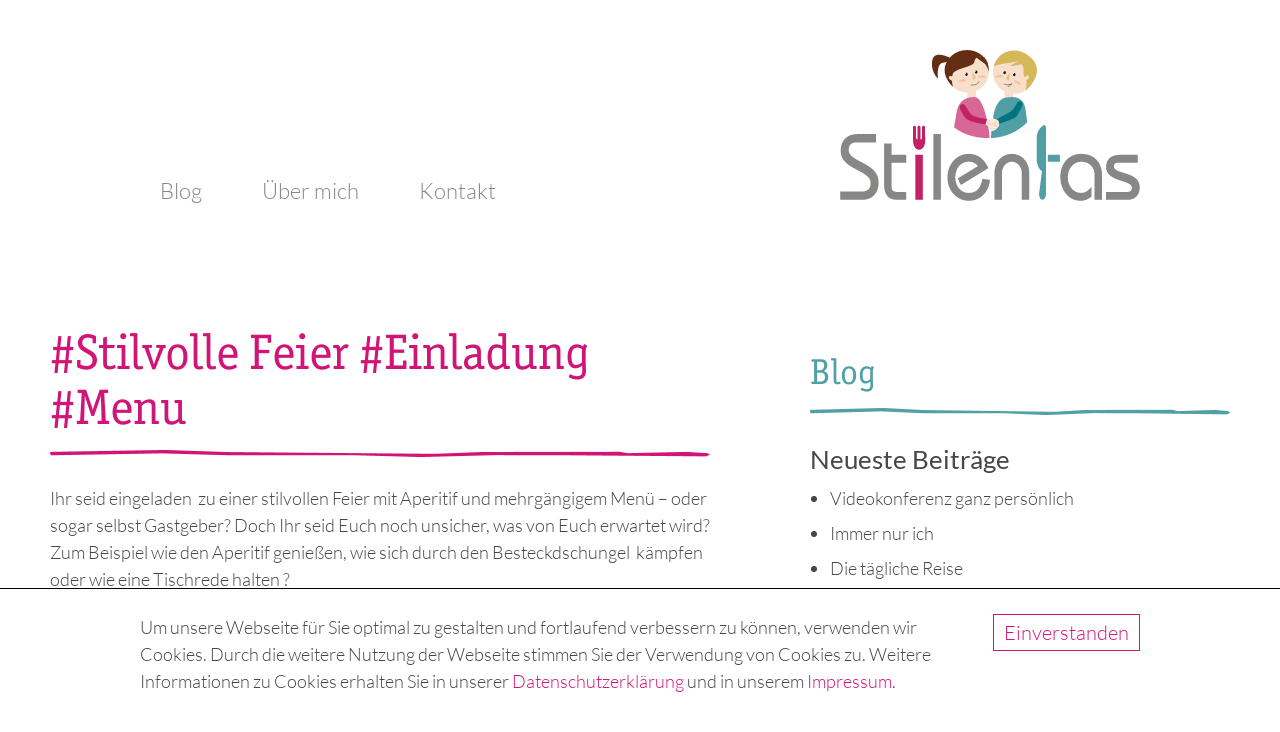

--- FILE ---
content_type: text/html; charset=UTF-8
request_url: https://www.stilentas.de/Termine/stilvolle-feier-einladung-menu/
body_size: 7650
content:
<!DOCTYPE html>
<html lang="de" class="no-js no-svg">
<head>
<meta charset="UTF-8">
<meta name="viewport" content="width=device-width, initial-scale=1">
<meta name="google-site-verification" content="hnwT4F_Z5VjXvWImalD8s6aJhu5MDvGOKqWzDSOEKLI" />
<link rel="profile" href="http://gmpg.org/xfn/11">

<script>(function(html){html.className = html.className.replace(/\bno-js\b/,'js')})(document.documentElement);</script>
<title>#Stilvolle Feier #Einladung #Menu &#8211; Stilentas</title>
<meta name='robots' content='max-image-preview:large' />
	<style>img:is([sizes="auto" i], [sizes^="auto," i]) { contain-intrinsic-size: 3000px 1500px }</style>
	<link href='https://fonts.gstatic.com' crossorigin rel='preconnect' />
<link rel="alternate" type="application/rss+xml" title="Stilentas &raquo; Feed" href="https://www.stilentas.de/feed/" />
<link rel="alternate" type="application/rss+xml" title="Stilentas &raquo; Kommentar-Feed" href="https://www.stilentas.de/comments/feed/" />
<script type="text/javascript">
/* <![CDATA[ */
window._wpemojiSettings = {"baseUrl":"https:\/\/s.w.org\/images\/core\/emoji\/15.0.3\/72x72\/","ext":".png","svgUrl":"https:\/\/s.w.org\/images\/core\/emoji\/15.0.3\/svg\/","svgExt":".svg","source":{"concatemoji":"https:\/\/www.stilentas.de\/wp-includes\/js\/wp-emoji-release.min.js?ver=6.7.4"}};
/*! This file is auto-generated */
!function(i,n){var o,s,e;function c(e){try{var t={supportTests:e,timestamp:(new Date).valueOf()};sessionStorage.setItem(o,JSON.stringify(t))}catch(e){}}function p(e,t,n){e.clearRect(0,0,e.canvas.width,e.canvas.height),e.fillText(t,0,0);var t=new Uint32Array(e.getImageData(0,0,e.canvas.width,e.canvas.height).data),r=(e.clearRect(0,0,e.canvas.width,e.canvas.height),e.fillText(n,0,0),new Uint32Array(e.getImageData(0,0,e.canvas.width,e.canvas.height).data));return t.every(function(e,t){return e===r[t]})}function u(e,t,n){switch(t){case"flag":return n(e,"\ud83c\udff3\ufe0f\u200d\u26a7\ufe0f","\ud83c\udff3\ufe0f\u200b\u26a7\ufe0f")?!1:!n(e,"\ud83c\uddfa\ud83c\uddf3","\ud83c\uddfa\u200b\ud83c\uddf3")&&!n(e,"\ud83c\udff4\udb40\udc67\udb40\udc62\udb40\udc65\udb40\udc6e\udb40\udc67\udb40\udc7f","\ud83c\udff4\u200b\udb40\udc67\u200b\udb40\udc62\u200b\udb40\udc65\u200b\udb40\udc6e\u200b\udb40\udc67\u200b\udb40\udc7f");case"emoji":return!n(e,"\ud83d\udc26\u200d\u2b1b","\ud83d\udc26\u200b\u2b1b")}return!1}function f(e,t,n){var r="undefined"!=typeof WorkerGlobalScope&&self instanceof WorkerGlobalScope?new OffscreenCanvas(300,150):i.createElement("canvas"),a=r.getContext("2d",{willReadFrequently:!0}),o=(a.textBaseline="top",a.font="600 32px Arial",{});return e.forEach(function(e){o[e]=t(a,e,n)}),o}function t(e){var t=i.createElement("script");t.src=e,t.defer=!0,i.head.appendChild(t)}"undefined"!=typeof Promise&&(o="wpEmojiSettingsSupports",s=["flag","emoji"],n.supports={everything:!0,everythingExceptFlag:!0},e=new Promise(function(e){i.addEventListener("DOMContentLoaded",e,{once:!0})}),new Promise(function(t){var n=function(){try{var e=JSON.parse(sessionStorage.getItem(o));if("object"==typeof e&&"number"==typeof e.timestamp&&(new Date).valueOf()<e.timestamp+604800&&"object"==typeof e.supportTests)return e.supportTests}catch(e){}return null}();if(!n){if("undefined"!=typeof Worker&&"undefined"!=typeof OffscreenCanvas&&"undefined"!=typeof URL&&URL.createObjectURL&&"undefined"!=typeof Blob)try{var e="postMessage("+f.toString()+"("+[JSON.stringify(s),u.toString(),p.toString()].join(",")+"));",r=new Blob([e],{type:"text/javascript"}),a=new Worker(URL.createObjectURL(r),{name:"wpTestEmojiSupports"});return void(a.onmessage=function(e){c(n=e.data),a.terminate(),t(n)})}catch(e){}c(n=f(s,u,p))}t(n)}).then(function(e){for(var t in e)n.supports[t]=e[t],n.supports.everything=n.supports.everything&&n.supports[t],"flag"!==t&&(n.supports.everythingExceptFlag=n.supports.everythingExceptFlag&&n.supports[t]);n.supports.everythingExceptFlag=n.supports.everythingExceptFlag&&!n.supports.flag,n.DOMReady=!1,n.readyCallback=function(){n.DOMReady=!0}}).then(function(){return e}).then(function(){var e;n.supports.everything||(n.readyCallback(),(e=n.source||{}).concatemoji?t(e.concatemoji):e.wpemoji&&e.twemoji&&(t(e.twemoji),t(e.wpemoji)))}))}((window,document),window._wpemojiSettings);
/* ]]> */
</script>
<style id='wp-emoji-styles-inline-css' type='text/css'>

	img.wp-smiley, img.emoji {
		display: inline !important;
		border: none !important;
		box-shadow: none !important;
		height: 1em !important;
		width: 1em !important;
		margin: 0 0.07em !important;
		vertical-align: -0.1em !important;
		background: none !important;
		padding: 0 !important;
	}
</style>
<link rel='stylesheet' id='wp-block-library-css' href='https://www.stilentas.de/wp-includes/css/dist/block-library/style.min.css?ver=6.7.4' type='text/css' media='all' />
<style id='classic-theme-styles-inline-css' type='text/css'>
/*! This file is auto-generated */
.wp-block-button__link{color:#fff;background-color:#32373c;border-radius:9999px;box-shadow:none;text-decoration:none;padding:calc(.667em + 2px) calc(1.333em + 2px);font-size:1.125em}.wp-block-file__button{background:#32373c;color:#fff;text-decoration:none}
</style>
<style id='global-styles-inline-css' type='text/css'>
:root{--wp--preset--aspect-ratio--square: 1;--wp--preset--aspect-ratio--4-3: 4/3;--wp--preset--aspect-ratio--3-4: 3/4;--wp--preset--aspect-ratio--3-2: 3/2;--wp--preset--aspect-ratio--2-3: 2/3;--wp--preset--aspect-ratio--16-9: 16/9;--wp--preset--aspect-ratio--9-16: 9/16;--wp--preset--color--black: #000000;--wp--preset--color--cyan-bluish-gray: #abb8c3;--wp--preset--color--white: #ffffff;--wp--preset--color--pale-pink: #f78da7;--wp--preset--color--vivid-red: #cf2e2e;--wp--preset--color--luminous-vivid-orange: #ff6900;--wp--preset--color--luminous-vivid-amber: #fcb900;--wp--preset--color--light-green-cyan: #7bdcb5;--wp--preset--color--vivid-green-cyan: #00d084;--wp--preset--color--pale-cyan-blue: #8ed1fc;--wp--preset--color--vivid-cyan-blue: #0693e3;--wp--preset--color--vivid-purple: #9b51e0;--wp--preset--gradient--vivid-cyan-blue-to-vivid-purple: linear-gradient(135deg,rgba(6,147,227,1) 0%,rgb(155,81,224) 100%);--wp--preset--gradient--light-green-cyan-to-vivid-green-cyan: linear-gradient(135deg,rgb(122,220,180) 0%,rgb(0,208,130) 100%);--wp--preset--gradient--luminous-vivid-amber-to-luminous-vivid-orange: linear-gradient(135deg,rgba(252,185,0,1) 0%,rgba(255,105,0,1) 100%);--wp--preset--gradient--luminous-vivid-orange-to-vivid-red: linear-gradient(135deg,rgba(255,105,0,1) 0%,rgb(207,46,46) 100%);--wp--preset--gradient--very-light-gray-to-cyan-bluish-gray: linear-gradient(135deg,rgb(238,238,238) 0%,rgb(169,184,195) 100%);--wp--preset--gradient--cool-to-warm-spectrum: linear-gradient(135deg,rgb(74,234,220) 0%,rgb(151,120,209) 20%,rgb(207,42,186) 40%,rgb(238,44,130) 60%,rgb(251,105,98) 80%,rgb(254,248,76) 100%);--wp--preset--gradient--blush-light-purple: linear-gradient(135deg,rgb(255,206,236) 0%,rgb(152,150,240) 100%);--wp--preset--gradient--blush-bordeaux: linear-gradient(135deg,rgb(254,205,165) 0%,rgb(254,45,45) 50%,rgb(107,0,62) 100%);--wp--preset--gradient--luminous-dusk: linear-gradient(135deg,rgb(255,203,112) 0%,rgb(199,81,192) 50%,rgb(65,88,208) 100%);--wp--preset--gradient--pale-ocean: linear-gradient(135deg,rgb(255,245,203) 0%,rgb(182,227,212) 50%,rgb(51,167,181) 100%);--wp--preset--gradient--electric-grass: linear-gradient(135deg,rgb(202,248,128) 0%,rgb(113,206,126) 100%);--wp--preset--gradient--midnight: linear-gradient(135deg,rgb(2,3,129) 0%,rgb(40,116,252) 100%);--wp--preset--font-size--small: 13px;--wp--preset--font-size--medium: 20px;--wp--preset--font-size--large: 36px;--wp--preset--font-size--x-large: 42px;--wp--preset--spacing--20: 0.44rem;--wp--preset--spacing--30: 0.67rem;--wp--preset--spacing--40: 1rem;--wp--preset--spacing--50: 1.5rem;--wp--preset--spacing--60: 2.25rem;--wp--preset--spacing--70: 3.38rem;--wp--preset--spacing--80: 5.06rem;--wp--preset--shadow--natural: 6px 6px 9px rgba(0, 0, 0, 0.2);--wp--preset--shadow--deep: 12px 12px 50px rgba(0, 0, 0, 0.4);--wp--preset--shadow--sharp: 6px 6px 0px rgba(0, 0, 0, 0.2);--wp--preset--shadow--outlined: 6px 6px 0px -3px rgba(255, 255, 255, 1), 6px 6px rgba(0, 0, 0, 1);--wp--preset--shadow--crisp: 6px 6px 0px rgba(0, 0, 0, 1);}:where(.is-layout-flex){gap: 0.5em;}:where(.is-layout-grid){gap: 0.5em;}body .is-layout-flex{display: flex;}.is-layout-flex{flex-wrap: wrap;align-items: center;}.is-layout-flex > :is(*, div){margin: 0;}body .is-layout-grid{display: grid;}.is-layout-grid > :is(*, div){margin: 0;}:where(.wp-block-columns.is-layout-flex){gap: 2em;}:where(.wp-block-columns.is-layout-grid){gap: 2em;}:where(.wp-block-post-template.is-layout-flex){gap: 1.25em;}:where(.wp-block-post-template.is-layout-grid){gap: 1.25em;}.has-black-color{color: var(--wp--preset--color--black) !important;}.has-cyan-bluish-gray-color{color: var(--wp--preset--color--cyan-bluish-gray) !important;}.has-white-color{color: var(--wp--preset--color--white) !important;}.has-pale-pink-color{color: var(--wp--preset--color--pale-pink) !important;}.has-vivid-red-color{color: var(--wp--preset--color--vivid-red) !important;}.has-luminous-vivid-orange-color{color: var(--wp--preset--color--luminous-vivid-orange) !important;}.has-luminous-vivid-amber-color{color: var(--wp--preset--color--luminous-vivid-amber) !important;}.has-light-green-cyan-color{color: var(--wp--preset--color--light-green-cyan) !important;}.has-vivid-green-cyan-color{color: var(--wp--preset--color--vivid-green-cyan) !important;}.has-pale-cyan-blue-color{color: var(--wp--preset--color--pale-cyan-blue) !important;}.has-vivid-cyan-blue-color{color: var(--wp--preset--color--vivid-cyan-blue) !important;}.has-vivid-purple-color{color: var(--wp--preset--color--vivid-purple) !important;}.has-black-background-color{background-color: var(--wp--preset--color--black) !important;}.has-cyan-bluish-gray-background-color{background-color: var(--wp--preset--color--cyan-bluish-gray) !important;}.has-white-background-color{background-color: var(--wp--preset--color--white) !important;}.has-pale-pink-background-color{background-color: var(--wp--preset--color--pale-pink) !important;}.has-vivid-red-background-color{background-color: var(--wp--preset--color--vivid-red) !important;}.has-luminous-vivid-orange-background-color{background-color: var(--wp--preset--color--luminous-vivid-orange) !important;}.has-luminous-vivid-amber-background-color{background-color: var(--wp--preset--color--luminous-vivid-amber) !important;}.has-light-green-cyan-background-color{background-color: var(--wp--preset--color--light-green-cyan) !important;}.has-vivid-green-cyan-background-color{background-color: var(--wp--preset--color--vivid-green-cyan) !important;}.has-pale-cyan-blue-background-color{background-color: var(--wp--preset--color--pale-cyan-blue) !important;}.has-vivid-cyan-blue-background-color{background-color: var(--wp--preset--color--vivid-cyan-blue) !important;}.has-vivid-purple-background-color{background-color: var(--wp--preset--color--vivid-purple) !important;}.has-black-border-color{border-color: var(--wp--preset--color--black) !important;}.has-cyan-bluish-gray-border-color{border-color: var(--wp--preset--color--cyan-bluish-gray) !important;}.has-white-border-color{border-color: var(--wp--preset--color--white) !important;}.has-pale-pink-border-color{border-color: var(--wp--preset--color--pale-pink) !important;}.has-vivid-red-border-color{border-color: var(--wp--preset--color--vivid-red) !important;}.has-luminous-vivid-orange-border-color{border-color: var(--wp--preset--color--luminous-vivid-orange) !important;}.has-luminous-vivid-amber-border-color{border-color: var(--wp--preset--color--luminous-vivid-amber) !important;}.has-light-green-cyan-border-color{border-color: var(--wp--preset--color--light-green-cyan) !important;}.has-vivid-green-cyan-border-color{border-color: var(--wp--preset--color--vivid-green-cyan) !important;}.has-pale-cyan-blue-border-color{border-color: var(--wp--preset--color--pale-cyan-blue) !important;}.has-vivid-cyan-blue-border-color{border-color: var(--wp--preset--color--vivid-cyan-blue) !important;}.has-vivid-purple-border-color{border-color: var(--wp--preset--color--vivid-purple) !important;}.has-vivid-cyan-blue-to-vivid-purple-gradient-background{background: var(--wp--preset--gradient--vivid-cyan-blue-to-vivid-purple) !important;}.has-light-green-cyan-to-vivid-green-cyan-gradient-background{background: var(--wp--preset--gradient--light-green-cyan-to-vivid-green-cyan) !important;}.has-luminous-vivid-amber-to-luminous-vivid-orange-gradient-background{background: var(--wp--preset--gradient--luminous-vivid-amber-to-luminous-vivid-orange) !important;}.has-luminous-vivid-orange-to-vivid-red-gradient-background{background: var(--wp--preset--gradient--luminous-vivid-orange-to-vivid-red) !important;}.has-very-light-gray-to-cyan-bluish-gray-gradient-background{background: var(--wp--preset--gradient--very-light-gray-to-cyan-bluish-gray) !important;}.has-cool-to-warm-spectrum-gradient-background{background: var(--wp--preset--gradient--cool-to-warm-spectrum) !important;}.has-blush-light-purple-gradient-background{background: var(--wp--preset--gradient--blush-light-purple) !important;}.has-blush-bordeaux-gradient-background{background: var(--wp--preset--gradient--blush-bordeaux) !important;}.has-luminous-dusk-gradient-background{background: var(--wp--preset--gradient--luminous-dusk) !important;}.has-pale-ocean-gradient-background{background: var(--wp--preset--gradient--pale-ocean) !important;}.has-electric-grass-gradient-background{background: var(--wp--preset--gradient--electric-grass) !important;}.has-midnight-gradient-background{background: var(--wp--preset--gradient--midnight) !important;}.has-small-font-size{font-size: var(--wp--preset--font-size--small) !important;}.has-medium-font-size{font-size: var(--wp--preset--font-size--medium) !important;}.has-large-font-size{font-size: var(--wp--preset--font-size--large) !important;}.has-x-large-font-size{font-size: var(--wp--preset--font-size--x-large) !important;}
:where(.wp-block-post-template.is-layout-flex){gap: 1.25em;}:where(.wp-block-post-template.is-layout-grid){gap: 1.25em;}
:where(.wp-block-columns.is-layout-flex){gap: 2em;}:where(.wp-block-columns.is-layout-grid){gap: 2em;}
:root :where(.wp-block-pullquote){font-size: 1.5em;line-height: 1.6;}
</style>
<link rel='stylesheet' id='twentyseventeen-fonts-css' href='//www.stilentas.de/wp-content/uploads/sgf-css/font-3e28f8ceff893dbb25ef8cde397d0949.css' type='text/css' media='all' />
<link rel='stylesheet' id='twentyseventeen-style-css' href='https://www.stilentas.de/wp-content/themes/stilentas/style.css?ver=6.7.4' type='text/css' media='all' />
<!--[if lt IE 9]>
<link rel='stylesheet' id='twentyseventeen-ie8-css' href='https://www.stilentas.de/wp-content/themes/stilentas/assets/css/ie8.css?ver=1.0' type='text/css' media='all' />
<![endif]-->
<!--[if lt IE 9]>
<script type="text/javascript" src="https://www.stilentas.de/wp-content/themes/stilentas/assets/js/html5.js?ver=3.7.3" id="html5-js"></script>
<![endif]-->
<script type="text/javascript" src="https://www.stilentas.de/wp-includes/js/jquery/jquery.min.js?ver=3.7.1" id="jquery-core-js"></script>
<script type="text/javascript" src="https://www.stilentas.de/wp-includes/js/jquery/jquery-migrate.min.js?ver=3.4.1" id="jquery-migrate-js"></script>
<link rel="https://api.w.org/" href="https://www.stilentas.de/wp-json/" /><link rel="EditURI" type="application/rsd+xml" title="RSD" href="https://www.stilentas.de/xmlrpc.php?rsd" />
<meta name="generator" content="WordPress 6.7.4" />
<link rel="canonical" href="https://www.stilentas.de/Termine/stilvolle-feier-einladung-menu/" />
<link rel='shortlink' href='https://www.stilentas.de/?p=384' />
<link rel="alternate" title="oEmbed (JSON)" type="application/json+oembed" href="https://www.stilentas.de/wp-json/oembed/1.0/embed?url=https%3A%2F%2Fwww.stilentas.de%2FTermine%2Fstilvolle-feier-einladung-menu%2F" />
<link rel="alternate" title="oEmbed (XML)" type="text/xml+oembed" href="https://www.stilentas.de/wp-json/oembed/1.0/embed?url=https%3A%2F%2Fwww.stilentas.de%2FTermine%2Fstilvolle-feier-einladung-menu%2F&#038;format=xml" />

<link href="https://www.stilentas.de/wp-content/themes/stilentas/assets/css/swiper.min.css" rel="stylesheet"> 

<script type="text/javascript" src="https://www.stilentas.de/wp-content/themes/stilentas/assets/js/stilentas.js"></script>

<script src="https://www.stilentas.de/wp-content/themes/stilentas/assets/js/swiper.min.js" type="text/javascript" charset="utf-8"></script>

<script>
	
	jQuery(document).ready(function(){
		
		var mySwiper = new Swiper ('.swiper-container', {
			// Optional parameters
			direction: 'horizontal',
			loop: true,
			slidesPerView: 3,

			// Navigation arrows
			navigation: {
				nextEl: '.swiper-button-next',
				prevEl: '.swiper-button-prev',
			},
			
			breakpoints: {
				800: {
					slidesPerView: 1,
				},
				1200: {
					slidesPerView: 2,
				}
			}
		});
	});		
	
</script>



<!-- Matomo -->
<script type="text/javascript">
  var _paq = _paq || [];
  /* tracker methods like "setCustomDimension" should be called before "trackPageView" */
  _paq.push(['trackPageView']);
  _paq.push(['enableLinkTracking']);
  (function() {
    var u="//piwik.artur.eu/";
    _paq.push(['setTrackerUrl', u+'piwik.php']);
    _paq.push(['setSiteId', '39']);
    var d=document, g=d.createElement('script'), s=d.getElementsByTagName('script')[0];
    g.type='text/javascript'; g.async=true; g.defer=true; g.src=u+'piwik.js'; s.parentNode.insertBefore(g,s);
  })();
</script>
<!-- End Matomo Code -->

	<script>
		
		function getCookie(name) {
			var value = "; " + document.cookie;
			var parts = value.split("; " + name + "=");
			if (parts.length == 2) return parts.pop().split(";").shift();
		}
		
		var zustimmung_cookie = false;
		
		jQuery(window).load(function(){
			
			var cookie = getCookie("zustimmung_cookie");
			
			if( cookie == "true" ){
				zustimmung_cookie = true;
			}
			else{
				jQuery("#cookie_popup").show();
			}
			
			jQuery("#cookie_popup button").click(function(){
				
				if( zustimmung_cookie == false ){
					document.cookie = "zustimmung_cookie=true; path=/";
				}
				
				jQuery("#cookie_popup").hide();
				
			});
			
		});
		
		
	</script>

</head>

<body class="el_events-template-default single single-el_events postid-384 group-blog has-header-image has-sidebar colors-light">
	
<div id="cookie_popup">
	
	<div class="cookie_popup_content">
		<p>Um unsere Webseite für Sie optimal zu gestalten und fortlaufend verbessern zu können, verwenden wir Cookies. Durch die weitere Nutzung der Webseite stimmen Sie der Verwendung von Cookies zu. Weitere Informationen zu Cookies erhalten Sie in unserer <a href="/datenschutz">Datenschutzerklärung</a> und in unserem <a href="/impressum">Impressum</a>.</p>
	
		<button>Einverstanden</button>
	</div>
	
</div>	
	
	
	
<div id="page" class="site">
<div id="wrapper" class="site">
	
	<header id="masthead" class="site-header" role="banner">
		
		
		
		
					<nav id="site-navigation" class="main-navigation" role="navigation" aria-label="Oberes Menü">
	<div class="menu-hauptmenue-container"><ul id="top-menu" class="menu"><li id="menu-item-245" class="menu-item menu-item-type-taxonomy menu-item-object-category menu-item-245"><a href="https://www.stilentas.de/blog/">Blog</a></li>
<li id="menu-item-29" class="menu-item menu-item-type-post_type menu-item-object-page menu-item-29"><a href="https://www.stilentas.de/ueber-mich/">Über mich</a></li>
<li id="menu-item-27" class="menu-item menu-item-type-post_type menu-item-object-page menu-item-27"><a href="https://www.stilentas.de/kontakt/">Kontakt</a></li>
</ul></div>
	</nav><!-- #site-navigation -->
				
		<a href="/">
			<div id="logo">
				<img src="https://www.stilentas.de/wp-content/themes/stilentas/assets/images/logo_stilentas.svg">
			</div>
		</a>
		
	</header><!-- #masthead -->


	<div id="mood">
		<img class="streifen_o" src="https://www.stilentas.de/wp-content/themes/stilentas/assets/images/risskante_o2.png">
		<img class="streifen_u" src="https://www.stilentas.de/wp-content/themes/stilentas/assets/images/risskante_u.png">
				
				
	</div><!-- #mood -->
		

	<div class="site-content-contain">
		<div id="content" class="site-content">


	<div id="primary" class="content-area">
		<main id="main" class="site-main" role="main">

			
<article id="post-384" class="post-384 el_events type-el_events status-publish hentry">
		<header class="entry-header">
		<h1 class="entry-title">#Stilvolle Feier #Einladung #Menu</h1><hr>	</header><!-- .entry-header -->

	
	<div class="entry-content">
		<p>Ihr seid eingeladen  zu einer stilvollen Feier mit Aperitif und mehrgängigem Menü &#8211; oder sogar selbst Gastgeber? Doch Ihr seid Euch noch unsicher, was von Euch erwartet wird? Zum Beispiel wie den Aperitif genießen, wie sich durch den Besteckdschungel  kämpfen oder wie eine Tischrede halten ?</p>
<p>Dann seid Ihr bei diesem moderierten Menü richtig. Wir gehen den Weg von Aperitif bis zum Dessert Schritt für Schritt &#8211; mit Tipps zu aktuellen Umgangsformen und Tischmanieren.</p>
<p>Nach diesem moderierten Menü könnt Ihr bei der nächsten stilvollen Feier sicher und überzeugend auftreten. Die wichtigsten Tipps gibt es zum Nachlesen mit nach Hause.</p>
<p>Für Kinder und Jugendliche  10 &#8211; 14 Jahre.</p>
<p>Preis: 65,00 Euro inkl. Aperitif, Menü, Tafelwasser.</p>
	</div><!-- .entry-content -->

	
</article><!-- #post-## -->

	<nav class="navigation post-navigation" aria-label="Beiträge">
		<h2 class="screen-reader-text">Beitrags-Navigation</h2>
		<div class="nav-links"><div class="nav-previous"><a href="https://www.stilentas.de/Termine/das-restaurant-ruft-punkten-mit-zeitgemaesser-esskultur/" rel="prev"><span class="screen-reader-text">Vorheriger Beitrag</span><span aria-hidden="true" class="nav-subtitle">Zurück</span> <span class="nav-title"><span class="nav-title-icon-wrapper"><svg class="icon icon-arrow-left" aria-hidden="true" role="img"> <use href="#icon-arrow-left" xlink:href="#icon-arrow-left"></use> </svg></span>Das Restaurant ruft &#8211; Punkten mit zeitgemäßer Esskultur</span></a></div><div class="nav-next"><a href="https://www.stilentas.de/Termine/kuetiln-kueche-tisch-spielregeln-4/" rel="next"><span class="screen-reader-text">Nächster Beitrag</span><span aria-hidden="true" class="nav-subtitle">Weiter</span> <span class="nav-title">KÜTILN &#8211; KÜche.TIsch.SpielregeLN.<span class="nav-title-icon-wrapper"><svg class="icon icon-arrow-right" aria-hidden="true" role="img"> <use href="#icon-arrow-right" xlink:href="#icon-arrow-right"></use> </svg></span></span></a></div></div>
	</nav>
		</main><!-- #main -->
	</div><!-- #primary -->
	
<aside id="secondary" class="widget-area" role="complementary" aria-label="Blog-Seitenleiste">
	
	<h2>Blog</h2>
	<hr>
	
	
		<section id="recent-posts-2" class="widget widget_recent_entries">
		<h2 class="widget-title">Neueste Beiträge</h2>
		<ul>
											<li>
					<a href="https://www.stilentas.de/videokonferenz-ganz-persoenlich/">Videokonferenz ganz persönlich</a>
									</li>
											<li>
					<a href="https://www.stilentas.de/immer-nur-ich/">Immer nur ich</a>
									</li>
											<li>
					<a href="https://www.stilentas.de/die-taegliche-reise/">Die tägliche Reise</a>
									</li>
											<li>
					<a href="https://www.stilentas.de/wenn-das-smartphone-zweimal-klingelt-wie-und-wann-eine-tischrede-halten/">Kurz erklärt: Wenn das Smartphone zweimal klingelt</a>
									</li>
											<li>
					<a href="https://www.stilentas.de/koeniglicher-respekt/">Königlicher Respekt</a>
									</li>
					</ul>

		</section><section id="archives-2" class="widget widget_archive"><h2 class="widget-title">Archiv</h2>
			<ul>
					<li><a href='https://www.stilentas.de/2020/04/'>April 2020</a></li>
	<li><a href='https://www.stilentas.de/2020/03/'>März 2020</a></li>
	<li><a href='https://www.stilentas.de/2019/07/'>Juli 2019</a></li>
	<li><a href='https://www.stilentas.de/2019/03/'>März 2019</a></li>
	<li><a href='https://www.stilentas.de/2019/02/'>Februar 2019</a></li>
	<li><a href='https://www.stilentas.de/2018/12/'>Dezember 2018</a></li>
	<li><a href='https://www.stilentas.de/2018/09/'>September 2018</a></li>
	<li><a href='https://www.stilentas.de/2018/07/'>Juli 2018</a></li>
	<li><a href='https://www.stilentas.de/2018/06/'>Juni 2018</a></li>
	<li><a href='https://www.stilentas.de/2018/04/'>April 2018</a></li>
	<li><a href='https://www.stilentas.de/2018/03/'>März 2018</a></li>
	<li><a href='https://www.stilentas.de/2018/02/'>Februar 2018</a></li>
			</ul>

			</section></aside><!-- #secondary -->

		
							<img class="streifen_u" src="https://www.stilentas.de/wp-content/themes/stilentas/assets/images/risskante_footer.png">
					</div><!-- #content -->
		
				
		
		
		
		<footer id="colophon" class="site-footer" role="contentinfo">
			
			
			
			<div class="wrap">
				
				<div class="menu-footermenue-container"><ul id="menu-footermenue" class="menu"><li id="menu-item-35" class="menu-item menu-item-type-post_type menu-item-object-page menu-item-35"><a href="https://www.stilentas.de/agb/">AGB</a></li>
<li id="menu-item-32" class="menu-item menu-item-type-post_type menu-item-object-page menu-item-32"><a href="https://www.stilentas.de/datenschutz/">Datenschutzerklärung</a></li>
<li id="menu-item-33" class="menu-item menu-item-type-post_type menu-item-object-page menu-item-33"><a href="https://www.stilentas.de/impressum/">Impressum</a></li>
<li id="menu-item-34" class="menu-item menu-item-type-post_type menu-item-object-page menu-item-34"><a href="https://www.stilentas.de/kontakt/">Kontakt</a></li>
</ul></div>				
			</div><!-- .wrap -->
		</footer><!-- #colophon -->
	</div><!-- .site-content-contain -->
</div><!-- #wrapper -->
</div><!-- #page -->



<script type="text/javascript" id="twentyseventeen-skip-link-focus-fix-js-extra">
/* <![CDATA[ */
var twentyseventeenScreenReaderText = {"quote":"<svg class=\"icon icon-quote-right\" aria-hidden=\"true\" role=\"img\"> <use href=\"#icon-quote-right\" xlink:href=\"#icon-quote-right\"><\/use> <\/svg>","expand":"Untermen\u00fc anzeigen","collapse":"Untermen\u00fc verbergen","icon":"<svg class=\"icon icon-angle-down\" aria-hidden=\"true\" role=\"img\"> <use href=\"#icon-angle-down\" xlink:href=\"#icon-angle-down\"><\/use> <span class=\"svg-fallback icon-angle-down\"><\/span><\/svg>"};
/* ]]> */
</script>
<script type="text/javascript" src="https://www.stilentas.de/wp-content/themes/stilentas/assets/js/skip-link-focus-fix.js?ver=1.0" id="twentyseventeen-skip-link-focus-fix-js"></script>
<script type="text/javascript" src="https://www.stilentas.de/wp-content/themes/stilentas/assets/js/navigation.js?ver=1.0" id="twentyseventeen-navigation-js"></script>
<script type="text/javascript" src="https://www.stilentas.de/wp-content/themes/stilentas/assets/js/global.js?ver=1.0" id="twentyseventeen-global-js"></script>
<script type="text/javascript" src="https://www.stilentas.de/wp-content/themes/stilentas/assets/js/jquery.scrollTo.js?ver=2.1.2" id="jquery-scrollto-js"></script>

<div id="preload">
	<img src="https://www.stilentas.de/wp-content/themes/stilentas/assets/images/menue_angebot.png">
	<img src="https://www.stilentas.de/wp-content/themes/stilentas/assets/images/menue_angebot_aktiv.png">
	<img src="https://www.stilentas.de/wp-content/themes/stilentas/assets/images/menue_aktuell.png">
	<img src="https://www.stilentas.de/wp-content/themes/stilentas/assets/images/menue_aktuell_aktiv.png">
	<img src="https://www.stilentas.de/wp-content/themes/stilentas/assets/images/menue_wozu.png">
	<img src="https://www.stilentas.de/wp-content/themes/stilentas/assets/images/menue_wozu_aktiv.png">
	<img src="https://www.stilentas.de/wp-content/themes/stilentas/assets/images/menue_uebermich.png">
	<img src="https://www.stilentas.de/wp-content/themes/stilentas/assets/images/menue_uebermich_aktiv.png">
	<img src="https://www.stilentas.de/wp-content/themes/stilentas/assets/images/menue_kontakt.png">
	<img src="https://www.stilentas.de/wp-content/themes/stilentas/assets/images/menue_kontakt_aktiv.png">
	<img src="https://www.stilentas.de/wp-content/themes/stilentas/assets/images/balken_pink_l1.png">
	<img src="https://www.stilentas.de/wp-content/themes/stilentas/assets/images/balken_petrol_r1.png">
	<img src="https://www.stilentas.de/wp-content/themes/stilentas/assets/images/button_pink_o1.png">
	<img src="https://www.stilentas.de/wp-content/themes/stilentas/assets/images/button_pink_f1.png">
	<img src="https://www.stilentas.de/wp-content/themes/stilentas/assets/images/slidebutton_r.png">
	<img src="https://www.stilentas.de/wp-content/themes/stilentas/assets/images/slidebutton_l.png">
	<img src="https://www.stilentas.de/wp-content/themes/stilentas/assets/images/slidebutton_pink_r.png">
	<img src="https://www.stilentas.de/wp-content/themes/stilentas/assets/images/slidebutton_pink_l.png">
	<img src="https://www.stilentas.de/wp-content/themes/stilentas/assets/images/slidebutton_vollpink_r.png">
	<img src="https://www.stilentas.de/wp-content/themes/stilentas/assets/images/slidebutton_vollpink_l.png">
	<img src="https://www.stilentas.de/wp-content/themes/stilentas/assets/images/button_petrol_o2.png">
	<img src="https://www.stilentas.de/wp-content/themes/stilentas/assets/images/button_petrol_f2.png">
	<img src="https://www.stilentas.de/wp-content/themes/stilentas/assets/images/kreis_petrol_outline.png">
	<img src="https://www.stilentas.de/wp-content/themes/stilentas/assets/images/kreis_petrol_full.png">
	<img src="https://www.stilentas.de/wp-content/themes/stilentas/assets/images/kreis_petrol_outline_2.png">
	<img src="https://www.stilentas.de/wp-content/themes/stilentas/assets/images/kreis_petrol_full_2.png">
	<img src="https://www.stilentas.de/wp-content/themes/stilentas/assets/images/kreis_petrol_outline_3.png">
	<img src="https://www.stilentas.de/wp-content/themes/stilentas/assets/images/kreis_petrol_full_3.png">
	<img src="https://www.stilentas.de/wp-content/themes/stilentas/assets/images/kreis_pink_outline.png">
	<img src="https://www.stilentas.de/wp-content/themes/stilentas/assets/images/kreis_pink_full.png">
	<img src="https://www.stilentas.de/wp-content/themes/stilentas/assets/images/kreis_pink_outline_2.png">
	<img src="https://www.stilentas.de/wp-content/themes/stilentas/assets/images/kreis_pink_full_2.png">
	<img src="https://www.stilentas.de/wp-content/themes/stilentas/assets/images/kreis_pink_outline_3.png">
	<img src="https://www.stilentas.de/wp-content/themes/stilentas/assets/images/kreis_pink_full_3.png">
	<img src="https://www.stilentas.de/wp-content/themes/stilentas/assets/images/strich_grau.png">
	<img src="https://www.stilentas.de/wp-content/themes/stilentas/assets/images/strich_petrol.png">
	<img src="https://www.stilentas.de/wp-content/themes/stilentas/assets/images/strich_petrol_lang.png">
	<img src="https://www.stilentas.de/wp-content/themes/stilentas/assets/images/strich_pink.png">
	<img src="https://www.stilentas.de/wp-content/themes/stilentas/assets/images/strich_pink_lang.png">
	<img src="https://www.stilentas.de/wp-content/themes/stilentas/assets/images/strich_weiss.png">
</div>


</body>
</html>


--- FILE ---
content_type: text/css
request_url: https://www.stilentas.de/wp-content/uploads/sgf-css/font-3e28f8ceff893dbb25ef8cde397d0949.css
body_size: 409
content:
@font-face {
	font-family: "Libre Franklin";
	font-weight: 300;
	font-style: normal;
	src: local('Libre Franklin Light'), local('LibreFranklin-Light'), url(//www.stilentas.de/wp-content/uploads/sgf-css/jizAREVItHgc8qDIbSTKq4XkRi20-SI0q1vjitOh.woff2) format('woff2'), url(//www.stilentas.de/wp-content/uploads/sgf-css/jizAREVItHgc8qDIbSTKq4XkRi20-SI0q10.woff) format('woff');
	unicode-range: U+0000-00FF, U+0131, U+0152-0153, U+02BB-02BC, U+02C6, U+02DA, U+02DC, U+2000-206F, U+2074, U+20AC, U+2122, U+2191, U+2193, U+2212, U+2215, U+FEFF, U+FFFD;
}
@font-face {
	font-family: "Libre Franklin";
	font-weight: 300;
	font-style: italic;
	src: local('Libre Franklin Light Italic'), local('LibreFranklin-LightItalic'), url(//www.stilentas.de/wp-content/uploads/sgf-css/jizGREVItHgc8qDIbSTKq4XkRiUa454xm1npjfGj7oY.woff2) format('woff2'), url(//www.stilentas.de/wp-content/uploads/sgf-css/jizGREVItHgc8qDIbSTKq4XkRiUa454xm1npiw.woff) format('woff');
	unicode-range: U+0000-00FF, U+0131, U+0152-0153, U+02BB-02BC, U+02C6, U+02DA, U+02DC, U+2000-206F, U+2074, U+20AC, U+2122, U+2191, U+2193, U+2212, U+2215, U+FEFF, U+FFFD;
}
@font-face {
	font-family: "Libre Franklin";
	font-weight: 400;
	font-style: normal;
	src: local('Libre Franklin'), local('LibreFranklin-Regular'), url(//www.stilentas.de/wp-content/uploads/sgf-css/jizDREVItHgc8qDIbSTKq4XkRiUf2zcZiVbJ.woff2) format('woff2'), url(//www.stilentas.de/wp-content/uploads/sgf-css/jizDREVItHgc8qDIbSTKq4XkRiUf2zE.woff) format('woff');
	unicode-range: U+0000-00FF, U+0131, U+0152-0153, U+02BB-02BC, U+02C6, U+02DA, U+02DC, U+2000-206F, U+2074, U+20AC, U+2122, U+2191, U+2193, U+2212, U+2215, U+FEFF, U+FFFD;
}
@font-face {
	font-family: "Libre Franklin";
	font-weight: 400;
	font-style: italic;
	src: local('Libre Franklin Italic'), local('LibreFranklin-Italic'), url(//www.stilentas.de/wp-content/uploads/sgf-css/jizBREVItHgc8qDIbSTKq4XkRiUa6zUTjnTLgNs.woff2) format('woff2'), url(//www.stilentas.de/wp-content/uploads/sgf-css/jizBREVItHgc8qDIbSTKq4XkRiUa6zUTiA.woff) format('woff');
	unicode-range: U+0000-00FF, U+0131, U+0152-0153, U+02BB-02BC, U+02C6, U+02DA, U+02DC, U+2000-206F, U+2074, U+20AC, U+2122, U+2191, U+2193, U+2212, U+2215, U+FEFF, U+FFFD;
}
@font-face {
	font-family: "Libre Franklin";
	font-weight: 600;
	font-style: normal;
	src: local('Libre Franklin SemiBold'), local('LibreFranklin-SemiBold'), url(//www.stilentas.de/wp-content/uploads/sgf-css/jizAREVItHgc8qDIbSTKq4XkRi3A_yI0q1vjitOh.woff2) format('woff2'), url(//www.stilentas.de/wp-content/uploads/sgf-css/jizAREVItHgc8qDIbSTKq4XkRi3A_yI0q10.woff) format('woff');
	unicode-range: U+0000-00FF, U+0131, U+0152-0153, U+02BB-02BC, U+02C6, U+02DA, U+02DC, U+2000-206F, U+2074, U+20AC, U+2122, U+2191, U+2193, U+2212, U+2215, U+FEFF, U+FFFD;
}
@font-face {
	font-family: "Libre Franklin";
	font-weight: 600;
	font-style: italic;
	src: local('Libre Franklin SemiBold Italic'), local('LibreFranklin-SemiBoldItalic'), url(//www.stilentas.de/wp-content/uploads/sgf-css/jizGREVItHgc8qDIbSTKq4XkRiUa4-o3m1npjfGj7oY.woff2) format('woff2'), url(//www.stilentas.de/wp-content/uploads/sgf-css/jizGREVItHgc8qDIbSTKq4XkRiUa4-o3m1npiw.woff) format('woff');
	unicode-range: U+0000-00FF, U+0131, U+0152-0153, U+02BB-02BC, U+02C6, U+02DA, U+02DC, U+2000-206F, U+2074, U+20AC, U+2122, U+2191, U+2193, U+2212, U+2215, U+FEFF, U+FFFD;
}
@font-face {
	font-family: "Libre Franklin";
	font-weight: 800;
	font-style: normal;
	src: local('Libre Franklin ExtraBold'), local('LibreFranklin-ExtraBold'), url(//www.stilentas.de/wp-content/uploads/sgf-css/jizAREVItHgc8qDIbSTKq4XkRi24_SI0q1vjitOh.woff2) format('woff2'), url(//www.stilentas.de/wp-content/uploads/sgf-css/jizAREVItHgc8qDIbSTKq4XkRi24_SI0q10.woff) format('woff');
	unicode-range: U+0000-00FF, U+0131, U+0152-0153, U+02BB-02BC, U+02C6, U+02DA, U+02DC, U+2000-206F, U+2074, U+20AC, U+2122, U+2191, U+2193, U+2212, U+2215, U+FEFF, U+FFFD;
}
@font-face {
	font-family: "Libre Franklin";
	font-weight: 800;
	font-style: italic;
	src: local('Libre Franklin ExtraBold Italic'), local('LibreFranklin-ExtraBoldItalic'), url(//www.stilentas.de/wp-content/uploads/sgf-css/jizGREVItHgc8qDIbSTKq4XkRiUa45I1m1npjfGj7oY.woff2) format('woff2'), url(//www.stilentas.de/wp-content/uploads/sgf-css/jizGREVItHgc8qDIbSTKq4XkRiUa45I1m1npiw.woff) format('woff');
	unicode-range: U+0000-00FF, U+0131, U+0152-0153, U+02BB-02BC, U+02C6, U+02DA, U+02DC, U+2000-206F, U+2074, U+20AC, U+2122, U+2191, U+2193, U+2212, U+2215, U+FEFF, U+FFFD;
}
@font-face {
	font-family: "Libre Franklin";
	font-weight: 300;
	font-style: normal;
	src: local('Libre Franklin Light'), local('LibreFranklin-Light'), url(//www.stilentas.de/wp-content/uploads/sgf-css/jizAREVItHgc8qDIbSTKq4XkRi20-SI6q1vjitOh3oc.woff2) format('woff2'), url(//www.stilentas.de/wp-content/uploads/sgf-css/jizAREVItHgc8qDIbSTKq4XkRi20-SI6q10.woff) format('woff');
	unicode-range: U+0100-024F, U+0259, U+1E00-1EFF, U+2020, U+20A0-20AB, U+20AD-20CF, U+2113, U+2C60-2C7F, U+A720-A7FF;
}
@font-face {
	font-family: "Libre Franklin";
	font-weight: 300;
	font-style: italic;
	src: local('Libre Franklin Light Italic'), local('LibreFranklin-LightItalic'), url(//www.stilentas.de/wp-content/uploads/sgf-css/jizGREVItHgc8qDIbSTKq4XkRiUa454xm1fpjfGj7oaMBg.woff2) format('woff2'), url(//www.stilentas.de/wp-content/uploads/sgf-css/jizGREVItHgc8qDIbSTKq4XkRiUa454xm1fpiw.woff) format('woff');
	unicode-range: U+0100-024F, U+0259, U+1E00-1EFF, U+2020, U+20A0-20AB, U+20AD-20CF, U+2113, U+2C60-2C7F, U+A720-A7FF;
}
@font-face {
	font-family: "Libre Franklin";
	font-weight: 400;
	font-style: normal;
	src: local('Libre Franklin'), local('LibreFranklin-Regular'), url(//www.stilentas.de/wp-content/uploads/sgf-css/jizDREVItHgc8qDIbSTKq4XkRiUR2zcZiVbJsNo.woff2) format('woff2'), url(//www.stilentas.de/wp-content/uploads/sgf-css/jizDREVItHgc8qDIbSTKq4XkRiUR2zE.woff) format('woff');
	unicode-range: U+0100-024F, U+0259, U+1E00-1EFF, U+2020, U+20A0-20AB, U+20AD-20CF, U+2113, U+2C60-2C7F, U+A720-A7FF;
}
@font-face {
	font-family: "Libre Franklin";
	font-weight: 400;
	font-style: italic;
	src: local('Libre Franklin Italic'), local('LibreFranklin-Italic'), url(//www.stilentas.de/wp-content/uploads/sgf-css/jizBREVItHgc8qDIbSTKq4XkRiUa6zsTjnTLgNuZ5w.woff2) format('woff2'), url(//www.stilentas.de/wp-content/uploads/sgf-css/jizBREVItHgc8qDIbSTKq4XkRiUa6zsTiA.woff) format('woff');
	unicode-range: U+0100-024F, U+0259, U+1E00-1EFF, U+2020, U+20A0-20AB, U+20AD-20CF, U+2113, U+2C60-2C7F, U+A720-A7FF;
}
@font-face {
	font-family: "Libre Franklin";
	font-weight: 600;
	font-style: normal;
	src: local('Libre Franklin SemiBold'), local('LibreFranklin-SemiBold'), url(//www.stilentas.de/wp-content/uploads/sgf-css/jizAREVItHgc8qDIbSTKq4XkRi3A_yI6q1vjitOh3oc.woff2) format('woff2'), url(//www.stilentas.de/wp-content/uploads/sgf-css/jizAREVItHgc8qDIbSTKq4XkRi3A_yI6q10.woff) format('woff');
	unicode-range: U+0100-024F, U+0259, U+1E00-1EFF, U+2020, U+20A0-20AB, U+20AD-20CF, U+2113, U+2C60-2C7F, U+A720-A7FF;
}
@font-face {
	font-family: "Libre Franklin";
	font-weight: 600;
	font-style: italic;
	src: local('Libre Franklin SemiBold Italic'), local('LibreFranklin-SemiBoldItalic'), url(//www.stilentas.de/wp-content/uploads/sgf-css/jizGREVItHgc8qDIbSTKq4XkRiUa4-o3m1fpjfGj7oaMBg.woff2) format('woff2'), url(//www.stilentas.de/wp-content/uploads/sgf-css/jizGREVItHgc8qDIbSTKq4XkRiUa4-o3m1fpiw.woff) format('woff');
	unicode-range: U+0100-024F, U+0259, U+1E00-1EFF, U+2020, U+20A0-20AB, U+20AD-20CF, U+2113, U+2C60-2C7F, U+A720-A7FF;
}
@font-face {
	font-family: "Libre Franklin";
	font-weight: 800;
	font-style: normal;
	src: local('Libre Franklin ExtraBold'), local('LibreFranklin-ExtraBold'), url(//www.stilentas.de/wp-content/uploads/sgf-css/jizAREVItHgc8qDIbSTKq4XkRi24_SI6q1vjitOh3oc.woff2) format('woff2'), url(//www.stilentas.de/wp-content/uploads/sgf-css/jizAREVItHgc8qDIbSTKq4XkRi24_SI6q10.woff) format('woff');
	unicode-range: U+0100-024F, U+0259, U+1E00-1EFF, U+2020, U+20A0-20AB, U+20AD-20CF, U+2113, U+2C60-2C7F, U+A720-A7FF;
}
@font-face {
	font-family: "Libre Franklin";
	font-weight: 800;
	font-style: italic;
	src: local('Libre Franklin ExtraBold Italic'), local('LibreFranklin-ExtraBoldItalic'), url(//www.stilentas.de/wp-content/uploads/sgf-css/jizGREVItHgc8qDIbSTKq4XkRiUa45I1m1fpjfGj7oaMBg.woff2) format('woff2'), url(//www.stilentas.de/wp-content/uploads/sgf-css/jizGREVItHgc8qDIbSTKq4XkRiUa45I1m1fpiw.woff) format('woff');
	unicode-range: U+0100-024F, U+0259, U+1E00-1EFF, U+2020, U+20A0-20AB, U+20AD-20CF, U+2113, U+2C60-2C7F, U+A720-A7FF;
}

--- FILE ---
content_type: text/css
request_url: https://www.stilentas.de/wp-content/themes/stilentas/style.css?ver=6.7.4
body_size: 4699
content:
/*
Theme Name: Stilentas
Theme URI: https://wordpress.org/themes/twentyseventeen/
Author: the WordPress team
Author URI: https://wordpress.org/
Description: Das individuelle Wordpress-Theme für Stilentas
Version: 1.4
License: GNU General Public License v2 or later
License URI: http://www.gnu.org/licenses/gpl-2.0.html
Text Domain: stilentas
Tags: 

This theme, like WordPress, is licensed under the GPL.
Use it to make something cool, have fun, and share what you've learned with others.
*/

@font-face {
	font-family: 'Lato';
	font-weight:300;
	src: url("assets/fonts/Lato-Light.ttf");
}

@font-face {
	font-family: 'Lato';
	font-weight:300;
	font-style:italic;
	src: url("assets/fonts/Lato-LightItalic.ttf");
}

@font-face {
	font-family: 'Lato';
	font-weight:400;
	src: url("assets/fonts/Lato-Regular.ttf");
}

@font-face {
	font-family: 'Lato';
	font-weight:400;
	font-style:italic;
	src: url("assets/fonts/Lato-Italic.ttf");
}

@font-face {
	font-family: 'Lato';
	font-weight:700;
	src: url("assets/fonts/Lato-Bold.ttf");
}

@font-face {
	font-family: 'Lato';
	font-weight:700;
	font-style:italic;
	src: url("assets/fonts/Lato-BoldItalic.ttf");
}

@font-face{
	font-family:"Officina Serif";
	src:url("assets/fonts/73586ea9-fb0d-422d-806c-ac63e6238c1d.woff2") format("woff2"),url("assets/fonts/d8999082-96b7-4355-bab1-d135f4e4bee7.woff") format("woff");
	font-weight: 300;
	font-style: normal;
}
@font-face{
	font-family:"Officina Serif";
	src:url("assets/fonts/8e3c57b9-8847-436c-b61e-d8cdedf00b0f.woff2") format("woff2"),url("assets/fonts/4c40ad3e-0ea9-4fa8-bb55-dac5eba3025b.woff") format("woff");
	font-weight: 300;
	font-style: italic;
}
@font-face{
	font-family:"Officina Serif";
	src:url("assets/fonts/be8e89ff-f9b9-466c-ac61-d5f5c5209867.woff2") format("woff2"),url("assets/fonts/c8ffa661-8ad8-4a47-a2f8-bdf1becae09b.woff") format("woff");
	font-weight: 700;
	font-style: normal;
}
@font-face{
	font-family:"Officina Serif";
	src:url("assets/fonts/c9a00aff-9798-4d2a-9225-e6170f994f50.woff2") format("woff2"),url("assets/fonts/e836336d-35c0-42d1-957f-e02fa17af2ad.woff") format("woff");
	font-weight: 700;
	font-style: italic;
}

*{
	border:none;
	outline:none;
	list-style-type:none;
	margin:0;
	padding:0;
	text-decoration:none;
	box-sizing:border-box;
}

#wrapper{
	width:100%;
	max-width:1600px;
	margin:0 auto;
	font-family: 'Lato', sans-serif;
	overflow-x:hidden;
}

#wrapper > header{
	display:flex;
	flex-direction:row;
	justify-content:space-between;
	align-items:flex-end;
	padding:50px 140px 10px;
}

nav{
	font-size:20px;
	font-weight:300;
}

nav ul{
	display:flex;
	width:100%;
	flex-direction:row;
	align-items:flex-start;
}

nav li{
	margin-right:20px;
	margin-bottom:0;
}

nav li:last-of-type{ 
	margin-right:0px;
}

nav ul a{
	padding:10px 20px;
	white-space:nowrap;
	color:rgb(135,135,135);
	display:block;
	background-size:100% 100%;
	text-decoration:none !important;
	font-size:22px;
}

nav ul .current-menu-item a{
	color:white;
}

nav ul .current-menu-item a:hover{
	color:white;
}

nav ul a:hover{
	color:rgb(209,21,118);
}

nav ul a:active{
	color:white;
}


li#menu-item-24 a:hover{
	background-image:url("assets/images/menue_angebot.png");
}

li#menu-item-24 a:active,
li#menu-item-24.current-menu-item a{
	background-image:url("assets/images/menue_angebot_aktiv.png");
}

li#menu-item-245 a:hover{
	background-image:url("assets/images/menue_aktuell.png");
}

li#menu-item-245 a:active,
li#menu-item-245.current-menu-item a{
	background-image:url("assets/images/menue_aktuell_aktiv.png");
}

li#menu-item-30 a:hover{
	background-image:url("assets/images/menue_wozu.png");
}

li#menu-item-30 a:active,
li#menu-item-30.current-menu-item a{
	background-image:url("assets/images/menue_wozu_aktiv.png");
}

li#menu-item-29 a:hover{
	background-image:url("assets/images/menue_uebermich.png");
}

li#menu-item-29 a:active,
li#menu-item-29.current-menu-item a{
	background-image:url("assets/images/menue_uebermich_aktiv.png");
}

li#menu-item-27 a:hover{
	background-image:url("assets/images/menue_kontakt.png");
}

li#menu-item-27 a:active,
li#menu-item-27.current-menu-item a{
	background-image:url("assets/images/menue_kontakt_aktiv.png");
}



#logo{
	width:300px;
	margin-bottom:10px;
}

#logo img{
	width:100%;
	height:auto;
}

#mood{
	width:100%;
	position:relative;
	min-height:50px;
}

#mood img{
	width:100%;
	height:auto;
	display:block;
}

#mood h5{
	position:absolute;
	bottom:240px;
	left:0;
	color:white;
	font-family:'Officina Serif';
	background-image:url("assets/images/balken_pink_l1.png");
	font-weight:normal;
	padding: 20px 50px;
	font-size: 50px;
	background-size:100% 100%;
}

#mood h6{
	position:absolute;
	bottom:137px;
	left:0;
	color:white;
	font-family:'Officina Serif';
	background-image:url("assets/images/balken_pink_l1.png");
	font-weight:normal;
	padding: 16px 44px;
	font-size: 50px;
	background-size:100% 100%;
}

.streifen_o{
	position:absolute;
	left:0;
	top:-1px;
	width:100%;
}

.streifen_u{
	position:absolute;
	left:0;
	bottom:-1px;
	width:100%;
}

#content{
	width:100%;
	padding:50px 140px 80px;
	display:flex;
	flex-direction:row;
	flex-wrap:nowrap;
	position:relative;
}

#primary{
	flex-basis:800px;
	flex-shrink:1;
	max-width: 800px;
}

#secondary{
	flex-basis:520px;
	flex-shrink:0;
	padding-left:100px;
	padding-top: 27px;
}

h1{
	font-family:'Officina Serif';
	color:rgb(209,21,118);
	font-weight:normal;
	font-size:70px;
	line-height:110%;
}

h2{
	font-family:'Officina Serif';
	color:rgb(80,160,165);
	font-weight:normal;
	font-size:46px;
}

h2.widget-title,
.rss-feed{
	color:rgb(70,70,70);
	font-weight:normal;
	font-size: 26px;
	font-family: "Lato";
	margin-bottom:10px;
}

.rss-feed{
	display:block;
	background-image:url("assets/images/rss_icon.png");
	background-repeat: no-repeat;
	background-size: 22px;
	background-position:left center;
	padding-left: 30px;
	height: 25px;
	line-height: 25px;
	margin-top: 60px;
	padding-top: 2px;
}

#primary h2{
	font-size:36px;
	margin-bottom:10px;
	margin-top:25px;
}

h3{
	color:rgb(70,70,70);
	font-weight:normal;
	font-size:36px;
}

h4{
	color:rgb(70,70,70);
	font-size:26px;
	font-weight:bold;
	margin-bottom:10px;
}

hr{
	height:7px;
	width:100%;
	background-size:100% 100%;
	background-repeat:no-repeat;
	margin:16px 0 28px;
}

#primary hr{
	background-image:url("assets/images/strich_pink_lang.png");
}

#secondary hr{
	background-image:url("assets/images/strich_petrol_lang.png");
}


li, p{
	font-size:18px;
	line-height:150%;
	color:rgb(70,70,70);
	font-weight:300;
	margin-bottom:15px;
}

#primary ul,
.widget ul{
	padding-left:20px;
}

#primary li,
.widget li{
	margin-bottom:8px;
	list-style-type:disc;
}

#primary li a:hover,
.widget li a:hover{
	color:rgb(209,21,118);
}

time, a{
	color:rgb(209,21,118);
}

.entry-content p a:hover{
	color:rgb(209,21,118);
	padding-bottom: 2px;
	background-image:url("assets/images/strich_pink.png");
	background-size:100% 2px;
	background-repeat:no-repeat;
	background-position:left bottom;
}

.button,
.form-submit input{
	background-image:url("assets/images/button_pink_o1.png");
	display: block;
	padding: 17px 15px 15px;
	background-size: 100% 100%;
	background-color:transparent;
	width: 300px;
	font-weight:500;
	text-align:center;
	text-transform:uppercase;
	margin-top:15px;
	color:rgb(214,47,133);
	font-size: 18px;
	line-height: 18px;
	max-width: 100%;
	cursor:pointer;
	font-family: 'Lato', sans-serif;
}

.button:hover,
.form-submit input:hover{
	background-image:url("assets/images/button_pink_f1.png") !important;
	color:white !important;
	background-size: 100% 100% !important;
	background-position: left top !important;
	padding: 17px 15px 15px !important;
}

.agb h4,
.ueber-mich h4{
	font-family:'Officina Serif';
	font-weight:normal;
	margin-top: 20px;
	margin-bottom: 12px;
	font-size: 22px;
}

.agb h4:nth-of-type(even),
.ueber-mich h4:nth-of-type(even){
	color:rgb(214,47,133);
}

.agb h4:nth-of-type(odd),
.ueber-mich h4:nth-of-type(odd){
	color:rgb(80,160,165);
}

.agb p,
.ueber-mich p{
	padding-left:20px;
}


#karussell{
	background:#DBDBDB;
	padding:90px 130px 90px;
	position:relative;
}

#karussell .post{
	width:33.33%;
	padding:15px;
}

#karussell .post-content{
	width:100%;
	background:white;
	padding:25px;
}

#karussell .post-thumbnail img{
	display:block;
	width:100%;
	height:auto;
}

#karussell .headlines{
	padding-left: 25px;
	padding-bottom: 25px;
}

#karussell h1{
	color:rgb(80,160,165);
}

#karussell .post h4 a{
	color:rgb(214,47,133);
	font-weight: normal;
}

#karussell .category-petrol.post h4 a{
	color:rgb(80,160,165);
}

#karussell .swiper-button-next, #karussell .swiper-button-prev {
	width: 49px;
	height: 49px;
	background-repeat:no-repeat;
	background-size:100% 100%;
	margin-top:50px;
	z-index:99999;
}

#karussell .swiper-button-next, 
#karussell .swiper-container-rtl .swiper-button-prev{
	right:50px;
	background-image:url("assets/images/slidebutton_r.png");
}

#karussell .swiper-button-prev, 
#karussell .swiper-container-rtl .swiper-button-next{
	left:50px;
	background-image:url("assets/images/slidebutton_l.png");
}

#karussell .swiper-button-next:hover, 
#karussell .swiper-container-rtl .swiper-button-prev:hover{
	background-image:url("assets/images/slidebutton_pink_r.png");
}

#karussell .swiper-button-prev:hover, 
#karussell .swiper-container-rtl .swiper-button-next:hover{
	background-image:url("assets/images/slidebutton_pink_l.png");
}

#karussell .swiper-button-next:active, 
#karussell .swiper-container-rtl .swiper-button-prev:active{
	background-image:url("assets/images/slidebutton_vollpink_r.png");
}

#karussell .swiper-button-prev:active, 
#karussell .swiper-container-rtl .swiper-button-next:active{
	background-image:url("assets/images/slidebutton_vollpink_l.png");
}

#karussell .post-container{
	position:relative;
}

#karussell .bildrand_o{
	position:absolute;
	width:100%;
	top:-1px;
	height: 15px;
}

#karussell .bildrand_u{
	position:absolute;
	width:100%;
	bottom:-1px;
	height: 15px;
}

#karussell .bildrand_r{
	position:absolute;
	height:100%;
	right:-1px;
}

#karussell .bildrand_l{
	position:absolute;
	height:100%;
	left:-1px;
}

#karussell p:last-of-type{
	margin-bottom:0;
}


#karussell .button{
	width:100%;
}

#karussell .category-petrol .button{
	background-image:url("assets/images/button_petrol_o2.png");
	color:rgb(80,160,165);
}

#karussell .category-petrol .button:hover{
	background-image:url("assets/images/button_petrol_f2.png");
	color:white;
}


.event-list .filterbar{
	display:none;
}

.event-list .event{
	display:flex;
	flex-direction:row;
	margin-bottom:40px;
	align-items:flex-start;
}

.event-date{
	margin-right:20px;
	background-repeat:no-repeat;
	background-size:100px;
	cursor:pointer;
	flex-basis:105px;
	flex-shrink:0;
	flex-grow:0;
	height:105px;
	background-position:center center;
	display:flex;
	justify-content:center;
	align-items:center;
	flex-direction:column;
	text-align:center;
	position:relative;
}

.ausgebucht .event-date:before{
	content: "ausgebucht";
	position: absolute;
	padding: 2px 8px;
	color: white;
	left: 0px;
	top: 60px;
	background-image: url("assets/images/button_pink_f1.png");
	background-size: 100% 100%;
	background-position: left top;
	transform: rotate(-10deg);
	font-size: 20px;
}

.ausgebucht.event_pink .event-date:before{
	background-image: url("assets/images/button_petrol_f1.png");
}

/*.event-date .startdate{
	width:100%;
	
	height:100%;
}*/

.event_petrol.var_1 .event-date{
	background-image:url("assets/images/kreis_petrol_outline.png");
}

.event_petrol.var_1.active .event-date,
.event_petrol.var_1 .event-date:hover{
	background-image:url("assets/images/kreis_petrol_full.png");
}

.event_petrol.var_2 .event-date{
	background-image:url("assets/images/kreis_petrol_outline_2.png");
}

.event_petrol.var_2.active .event-date,
.event_petrol.var_2 .event-date:hover{
	background-image:url("assets/images/kreis_petrol_full_2.png");
}

.event_petrol.var_3 .event-date{
	background-image:url("assets/images/kreis_petrol_outline_3.png");
}

.event_petrol.var_3.active .event-date,
.event_petrol.var_3 .event-date:hover{
	background-image:url("assets/images/kreis_petrol_full_3.png");
}

.event_pink.var_1 .event-date{
	background-image:url("assets/images/kreis_pink_outline.png");
}

.event_pink.var_1.active .event-date,
.event_pink.var_1 .event-date:hover{
	background-image:url("assets/images/kreis_pink_full.png");
}

.event_pink.var_2 .event-date{
	background-image:url("assets/images/kreis_pink_outline_2.png");
}

.event_pink.var_2.active .event-date,
.event_pink.var_2 .event-date:hover{
	background-image:url("assets/images/kreis_pink_full_2.png");
}

.event_pink.var_3 .event-date{
	background-image:url("assets/images/kreis_pink_outline_3.png");
}

.event_pink.var_3.active .event-date,
.event_pink.var_3 .event-date:hover{
	background-image:url("assets/images/kreis_pink_full_3.png");
}

.event-title h3 a{
	font-size:20px;
	display:block;
	margin-bottom:5px;
}

.event_petrol h3 a,
.event_petrol h3 a:hover{
	color:rgb(80,160,165);
}

.event_pink h3 a,
.event_pink h3 a:hover{
	color:rgb(209,21,118);
}

.event-content{
	max-height:0;
	transition: max-height 0.5s;
	overflow:hidden;
	background-image:url("assets/images/strich_grau.png");
	background-position:center top;
	background-repeat:no-repeat;
	background-size:100% 5px;
	margin-top: 20px;
	box-sizing:border-box;
}

.event.active .event-content{
	max-height:800px;
}

.event-content p{
	font-size:16px;
}

.event-content:before{
	height:20px;
	content:"";
	width:100%;
	display:block;
}

.event-time,
.event-location{
	display:block;
	font-size:16px;
	font-weight:500;
	color:rgb(70,70,70);
}

.event-day,
.event-year{
	font-size:20px;
}

.event_petrol .event-day,
.event_petrol .event-year{
	color:rgb(80,160,165);
}

.event_pink .event-day,
.event_pink .event-year{
	color:rgb(209,21,118);
}

.line{
	height:3px;
	width:70px;
	background-size:70px 3px;
	background-repeat:no-repeat;
	margin:5px 0;
}

.event_petrol .line{
	background-image:url("assets/images/strich_petrol.png");
}

.event_pink .line{
	background-image:url("assets/images/strich_pink.png");
}

.event.active .line,
.event-date:hover .line{
	background-image:url("assets/images/strich_weiss.png");
}

.event.active .event-day,
.event.active .event-year,
.event-date:hover .event-day,
.event-date:hover .event-year{
	color:white;
}

.ausgebucht .button{
	display:none;
}

.event_petrol .button{
	background-image:url("assets/images/button_petrol_o2.png") !important;
	color:rgb(80,160,165);
}

.event_petrol .button:hover{
	background-image:url("assets/images/button_petrol_f2.png") !important;
	color:white;
}

#colophon{
	background-color:rgb(135,135,135);
	width:100%;
	position:relative;
	padding: 20px 140px;
}

#colophon .menu-footermenue-container{
	display:flex;
	justify-content:flex-end;
}

#colophon ul{
	display:flex;
}

#colophon li{
	margin-left:30px;
}

#colophon #menu-footermenue a{
	color:white;
	text-transform:uppercase;
	padding-bottom:6px;
	background-image:none;
	background-position:bottom;
	background-repeat:no-repeat;
}

#colophon #menu-footermenue a:hover,
#colophon #menu-footermenue .current-menu-item a{
	background-image:url("assets/images/strich_weiss.png");
}

article{
	position:relative;
	margin-bottom:100px;
}

article:last-of-type{
	margin-bottom:80px;
}

article h2 a{
	color:rgb(209,21,118);
}

figure,
article img{
	margin:20px 0;
	max-width:100%;
}

article img{
	max-width:100%;
	height:auto;
}

figure img{
	margin:0;
} 

figure figcaption{
	text-align:right;
	font-size:12px;
	color:#bbb;
}

figure figcaption a{
	color:#bbb;	
}

figure figcaption a:hover{
	text-decoration:underline;
}

article .entry-footer{
	display:none;
}

.byline,
.updated{
	display:none;
}

.widget{
	margin-bottom:30px;
}

.widget a{
	color:rgb(70,70,70);
}

.edit-link a{
	position:absolute;
	color:white;
	display:table-cell;
	vertical-align:middle;
	text-align:center;
	top:0px;;
	right:0px;
	background:#CF081F;
	padding:5px 10px;
	box-shadow: 0px 0px 4px rgba(0, 0, 0, 0.4);
	z-index:99999;
}

.entry-meta{
	margin-bottom:15px;
	font-weight:300;
	font-size:16px;
}

#preload{
	display:none;
	visibility:hidden;
	position:absolute;
	width:1px;
	height:1px;
	right:0;
	bottom:0;
	overflow:hidden;
}

#preload img{
	width:0;
	height:0;
	position:absolute;
	left:0;
	top:0;
}

.comment-form-comment{
	position:relative;
}

#formular textarea,
#comments textarea{
	width:100%;
	border:1px solid #ccc;
	resize:vertical;
	min-height:200px;
	padding:10px;
	font-size: 16px;
	line-height: 140%;
	color: rgb(70,70,70);
	font-weight: 300;
	font-family: 'Lato', sans-serif;
}

#formular input[type=text],
#formular input[type=email],
#formular input[type=url],
#comments input[type=text],
#comments input[type=email],
#comments input[type=url]{
	width:100%;
	border:1px solid #ccc;
	padding:10px;
	font-size: 16px;
	line-height: 140%;
	color: rgb(70,70,70);
	font-weight: 300;
	font-family: 'Lato', sans-serif;
}

#comments label{
	font-weight:500;
	margin-top:30px;
	margin-bottom:5px;
	display:block;
}

.form-submit input{
	margin-top:30px;
	margin-bottom:40px;
	font-family: 'Lato', sans-serif;
}

.post-navigation h2,
#comments svg,
.nav-subtitle,
.nav-title{
	display:none;
}

.comments-title,
#reply-title{
	font-size: 24px;
	margin-bottom: 10px;
}

.comment-list{
	background:#DBDBDB;
	position:relative;
	padding: 30px;
	margin-bottom:30px;
}

.comment-list .comment{
	border-top:1px solid #ccc;
	list-style-type:none !important;
	margin-bottom: 18px !important;
	padding-top: 15px;
}

.comment-list .comment:last-of-type{
	margin-bottom: 0px;
}

.avatar{
	margin:0 10px 0 0;
	display:inline-block;
}

#comments .comment-metadata{
	position:absolute;
	right:0px;
	top:0px;
}

.comment-author{
	display:flex;
	align-items:top;
}

.reply{
	position:absolute;
	right:0px;
	bottom:0px;
}

.says{
	margin-left:5px;
}

.comment-content{
	margin-top: 20px;
}

#comments .children{
	padding-left:10px;
	border-left:3px solid #ccc;
}

.comment-awaiting-moderation{
	margin-top:10px;
	color:rgb(80,160,165);
}

code{
	font-family: "Lato";
}

#formular{
	margin:60px 0 60px -10px;
}

#formular fieldset{
	display:flex;
	flex-direction:row;
	flex-wrap:wrap;
}

#formular .field{
	margin-bottom:20px;
	padding: 0 10px;
}

#formular label{
	color:rgb(70,70,70);
	font-weight:500;
	font-size:16px;
}

#formular .radio p{
	font-weight:500;
	font-size:16px;
	margin-bottom: 5px;
}

#formular .radio label{
	font-weight:300;
	font-size:16px;
	margin-left:5px;
	margin-right:30px;
}

#formular h2{
	font-family: 'ITC Officina Serif W01' !important;
	padding-left:10px;
	margin-bottom:15px;
}

#formular .button{
	margin-left:10px;
	margin-top:10px;
}

#formular .button.disabled{
	cursor:default;
	opacity:0.5;
}

#formular .button.disabled:hover{
	background-image: url("assets/images/button_pink_o1.png") !important;
	color: rgb(214,47,133) !important;
}

#formular .radio.required p:after,
#formular .email.required label:after,
#formular .text.required label:after,
#formular .area.required label:after{
	content:"*";
	color:rgb(80,160,165);
	margin-left:3px;
}

.w100{
	width:100%;
}

.w80{
	width:80%;
}

.w70{
	width:70%;
}

.w50{
	width:50%;
}

.w30{
	width:30%;
}

.w20{
	width:20%;
}

#formular .error{
	display:none;
}

#formular .hinweis{
	padding-left:10px;
	margin-bottom:25px;
}

.radio div{
	display: inline-block;
	margin-bottom:5px;
}

/* COOKIE POPUP */

#cookie_popup{
	position:fixed;
	width:100%;
	bottom:0;
	left:0;
	border-top:1px solid black;
	z-index:99999999;
	background:white;
	padding:25px;
	box-sizing:border-box;
	display:none;
}

.cookie_popup_content{
	margin:0 auto;
	width:100%;
	max-width:1000px;
	display:flex;
	justify-content:space-between;
	align-items:flex-start;
}

@media screen and (max-width:720px){
	.cookie_popup_content{
		flex-direction:column;
		align-items:center;
	}
}

.cookie_popup_content p{
	margin:0;
	padding:0;
	font-weight:100;
	font-family: 'Lato', sans-serif;
}

.cookie_popup_content p a{
	color:rgb(209,21,118);
}

.cookie_popup_content button{
	border:1px solid rgb(209,21,118);
	font-size:20px;
	background:none;
	margin-left:20px;
	font-family:inherit;
	color:rgb(209,21,118);
	padding:5px 10px;
	cursor:pointer;
	font-weight:100;
	font-family: 'Lato', sans-serif;
}

.g-recaptcha{
	width: 100%;
	margin-bottom: 30px;
	padding: 10px;
}


@media screen and (max-width:720px){
	.cookie_popup_content button{
		margin-left:0px;
		margin-top:20px;
	}
}

.cookie_popup_content button:hover{
	background: rgb(209,21,118);
	color:white;
}






@media screen and (min-width:1025px){
	
	#preload{
		display:block;
	}
	
}


@media screen and (max-width:1500px){
	
	#content{
		padding: 50px 80px;
	}
	
}

@media screen and (max-width:1300px){
	
	h1{
		font-size: 50px;
	}

	h2{
		font-size: 36px;
	}

	h3{
		font-size: 28px;
	}
	
	#content{
		padding: 50px 50px 20px;
	}
	
	#mood h5{
		font-size:38px;
		bottom: 227px;
	}
	
	#mood h6{
		font-size:38px;
	}
	
}

@media screen and (max-width:1200px){
	
	#wrapper > header{
		padding:40px 50px 10px;
	}
	
	#colophon{
		padding: 20px 50px;
	}
	
	nav{
		font-size:18px;
	}
	
	nav ul a{
		padding:6px 14px;
	}
	
	#logo{
		width:200px;
		margin-bottom: 5px;
	}
	
}

@media screen and (max-width:1024px){
	
	
	#karussell {
		padding: 90px 110px;
	}
	
	#content{
		flex-direction:column;
	}
	
	#primary{
		width:100%;
		flex-basis:unset;
	}
	
	#secondary{
		width:100%;
		padding:50px 0 0;
	}
	
	#mood h5{
		font-size:36px;
		bottom: 100px;
	}
	
	#mood h6{
		font-size:28px;
		bottom: 30px;
	}
	
	article{
		max-width: 600px;
	}
	
}


@media screen and (max-width:800px){
	
	#karussell {
		padding: 40px 50px;
	}
	
	#karussell .post {
		padding: 0px 65px;
	}
	
	#wrapper > header {
		flex-direction: column-reverse;
		justify-content:center;
		align-items: center;
	}
	
	#logo{
		margin-bottom: 10px;
	}
	
	#content {
		padding: 30px 20px 20px;
	}
	
	h1 {
		font-size: 42px;
	}
	
	h2 {
		font-size: 34px;
	}
	
	hr {
		margin: 12px 0 20px;
	}
	
	.agb p, .ueber-mich p {
		padding-left: 0px;
	}
}

@media screen and (max-width:780px){
	#mood h5{
		position:static;
		background-image:none;
		background-color:rgb(209,21,118);
		padding:20px;
		font-size: 32px;
	}
	
	#mood h6{
		position:static;
		text-align:left;
		background-image:none;
		background-color:rgb(80,160,165);
		background-color:rgb(209,21,118);
		padding:10px 20px 15px;
		font-size: 32px;
	}
	
	#karussell .headlines {
		padding-left: 0px;
	}
	
	#colophon .menu-footermenue-container{
		justify-content: center;
	}
	
	#colophon ul {
		flex-direction:column;
		align-items:center;
	}
}

@media screen and (max-width:520px){
	
	.w80{
		width:100%;
	}

	.w70{
		width:100%;
	}

	.w50{
		width:100%;
	}

	.w30{
		width:100%;
	}

	.w20{
		width:100%;
	}
	
}

@media screen and (max-width:520px){
	
	#karussell {
		padding: 40px 0px;
	}
	
	#karussell .post {
		padding: 0px 15px;
	}
	
	#karussell .post-content {
		padding: 50px;
	}
	
	#karussell p{
		font-size:16px;
	}
	
	#karussell .swiper-button-prev, #karussell .swiper-container-rtl .swiper-button-next {
		left: 10px;
	}
	
	#karussell .swiper-button-next, #karussell .swiper-container-rtl .swiper-button-prev {
		right: 10px;
	}
	
	.event-list .event {
		flex-direction: column;
		margin-bottom: 20px;
	}
	
	.event-date{
		width:105px;
		margin:0 0 20px;
	}
	
	#karussell .headlines {
		padding:10px 25px 30px;
	}
	
	
	.button,
	.form-submit input{
		font-size: 16px;
		line-height: 16px;
	}
	
	nav ul a{
		padding: 6px 10px;
		font-size: 18px;
	}
}


--- FILE ---
content_type: text/javascript
request_url: https://www.stilentas.de/wp-content/themes/stilentas/assets/js/stilentas.js
body_size: 461
content:
function anfragenart(){

	if( jQuery("#art_anfrage_anmeldung").is(':checked') ){
		jQuery("#formular .field").show();
		jQuery("#formular .field").removeClass("required");
		jQuery("#formular .anmeldung-pflicht").addClass("required");
	}
	else{
		jQuery("#formular .field").hide();
		jQuery("#formular .field.anfrage").show();
		jQuery("#formular .field").removeClass("required");
		jQuery("#formular .anfrage-pflicht").addClass("required");
	}
}

function ueberpruefePflichtfelder(){
	console.log("test");
	response = grecaptcha.getResponse();
	
	disabled = false;
	
	/* Ist ein Datenfeld noch nicht ausgefüllt? */
	jQuery('form .required input, form .required textarea').each(function(){
		if( jQuery(this).val() == ""){
			disabled = true;
		}	
	});
	
	if(response.length == 0){
		disabled = true;
	}
	
	/* Je nachdem ob eine Abfrage oben erfolgreich war wird der Button inaktiv geschalten */
	if( disabled == false ){
		jQuery('form button').removeAttr('disabled').removeClass("disabled");
	}
	else{
		jQuery('form button').attr('disabled', 'disabled').addClass("disabled");
	}
}

function callback() {
	ueberpruefePflichtfelder();
}


var disabled;

var response;

jQuery(document).ready(function( $ ){
	
	var event_counter = 1;
	
	$(".event").each(function(){
		
		$(this).attr("id", "event_"+event_counter);
		
		if( event_counter % 2 === 0){
			$(this).addClass("event_pink");
		}
		else{
			$(this).addClass("event_petrol");
		}
		
		$(this).addClass("var_"+ Math.floor((Math.random() * 3) + 1) );
		
		event_counter++;
		
	});
	
	$(".event-date, .event-title h3 a").click(function(event){
		
		event.preventDefault();
		
		$(this).parents(".event").toggleClass("active")
		
	});
	
	jQuery(window).load(function( $ ){
	
	anfragenart();
	ueberpruefePflichtfelder();
	
	jQuery("form input, form textarea").bind('input', function(){	
		
		anfragenart();
		ueberpruefePflichtfelder();
		
	});
	
	jQuery("form input, form textarea").change(function() {
		
		anfragenart();
		ueberpruefePflichtfelder();
		
	});
});
	
	
});